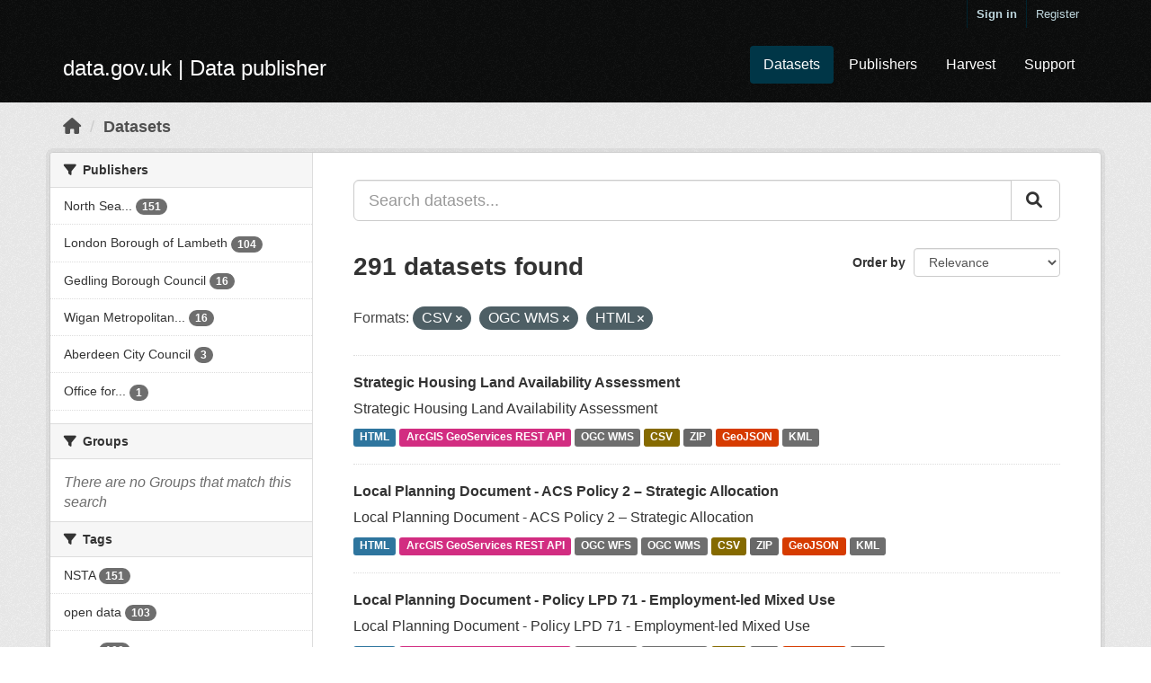

--- FILE ---
content_type: text/html; charset=utf-8
request_url: https://ckan.publishing.service.gov.uk/dataset/?res_format=CSV&res_format=OGC+WMS&_res_format_limit=0&res_format=HTML
body_size: 70185
content:
<!DOCTYPE html>
<!--[if IE 9]> <html lang="en_GB" class="ie9"> <![endif]-->
<!--[if gt IE 8]><!--> <html lang="en_GB"> <!--<![endif]-->
  <head>
    <meta charset="utf-8" />
      <meta name="csrf_field_name" content="_csrf_token" />
      <meta name="_csrf_token" content="ImFjNzczZTJkMjFhYWM0OGMxYTE5YmMzODRkZGU1NmJlMWE5ZDIwNGYi.aXDi2Q.nelf40k27zRVVlmLjr5Dd5eBu-8" />

      <meta name="generator" content="ckan 2.10.7" />
      <meta name="viewport" content="width=device-width, initial-scale=1.0">
    <title>Dataset - data.gov.uk</title>

    
    
    <link rel="shortcut icon" href="/base/images/ckan.ico" />
    
    
        <link rel="alternate" type="text/n3" href="https://ckan.publishing.service.gov.uk/catalog.n3"/>
        <link rel="alternate" type="text/ttl" href="https://ckan.publishing.service.gov.uk/catalog.ttl"/>
        <link rel="alternate" type="application/rdf+xml" href="https://ckan.publishing.service.gov.uk/catalog.xml"/>
        <link rel="alternate" type="application/ld+json" href="https://ckan.publishing.service.gov.uk/catalog.jsonld"/>
    

  
    
      
      
      
    
    

  


    
  
  
  
      
      
    


    
    <link href="/webassets/base/348cde69_main.css" rel="stylesheet"/>
<link href="/webassets/ckanext-harvest/c95a0af2_harvest_css.css" rel="stylesheet"/>
<link href="/webassets/ckanext-activity/6ac15be0_activity.css" rel="stylesheet"/>
  
    
  <link rel="stylesheet" href="/datagovuk.css" />

  </head>

  
  <body data-site-root="https://ckan.publishing.service.gov.uk/" data-locale-root="https://ckan.publishing.service.gov.uk/"class="dataset"
>

    
    <div class="skip-content"><a class="sr-only sr-only-focusable" href="#content">Skip to main content</a></div>
  

  
    

 
  <div class="account-masthead">
    <div class="container">
       
        <nav class="account not-authed" aria-label="Account">
          <ul class="list-unstyled">
            
              <li><a href="/user/login">Sign in</a></li>
              
                <li><a class="sub" href="/user/register">Register</a></li>
               
          </ul>
        </nav>
       
    </div>
  </div>

<header class="navbar navbar-static-top masthead">
    
  <div class="container">
    <div class="navbar-right">
      <button data-target="#main-navigation-toggle" data-toggle="collapse" class="navbar-toggle collapsed" type="button" aria-label="expand or collapse" aria-expanded="false">
        <span class="sr-only">Toggle navigation</span>
        <span class="fa fa-bars"></span>
      </button>
    </div>
    <hgroup class="header-image navbar-left">
      
  <span class="header-logo">
    <a href="/">
      data.gov.uk
       | Data publisher
    </a>
  </span>

    </hgroup>

    <div class="collapse navbar-collapse" id="main-navigation-toggle">
      
        <nav class="section navigation">
          <ul class="nav nav-pills">
            
  <li class="active"><a href="/dataset/">Datasets</a></li><li><a href="/organization/">Publishers</a></li>
  <li><a href="/harvest/">Harvest</a></li>
  <li><a href="https://data.gov.uk/support">Support</a></li>

          </ul>
        </nav>
       


    </div>
  </div>
</header>

  
    <div class="main">
      <div id="content" class="container">
        
          
            <div class="flash-messages">
              
              
              
            </div>
          

          
            <div class="toolbar" role="navigation" aria-label="Breadcrumb">
              
                
                  <ol class="breadcrumb">
                    
<li class="home"><a href="/" aria-label="Home"><i class="fa fa-home"></i><span> Home</span></a></li>
                    
  <li class="active"><a href="/dataset/">Datasets</a></li>

                  </ol>
                
              
            </div>
          

          <div class="row wrapper">
            
            
            

            
              <aside class="secondary col-sm-3">
                
                
  <div class="filters">
    <div>
      
        

    
    
	
	    
	    
		<section class="module module-narrow module-shallow">
		    
			<h2 class="module-heading">
			    <i class="fa fa-filter"></i>
			    Publishers
			</h2>
		    
		    
			
			    
				<nav aria-label="Publishers">
				    <ul class="list-unstyled nav nav-simple nav-facet">
					
					    
					    
					    
					    
					    <li class="nav-item">
						<a href="/dataset/?res_format=CSV&amp;res_format=OGC+WMS&amp;res_format=HTML&amp;_res_format_limit=0&amp;organization=north-sea-transition-authority" title="North Sea Transition Authority">
						    <span class="item-label">North Sea...</span>
						    <span class="hidden separator"> - </span>
						    <span class="item-count badge">151</span>
						</a>
					    </li>
					
					    
					    
					    
					    
					    <li class="nav-item">
						<a href="/dataset/?res_format=CSV&amp;res_format=OGC+WMS&amp;res_format=HTML&amp;_res_format_limit=0&amp;organization=london-borough-of-lambeth" title="">
						    <span class="item-label">London Borough of Lambeth</span>
						    <span class="hidden separator"> - </span>
						    <span class="item-count badge">104</span>
						</a>
					    </li>
					
					    
					    
					    
					    
					    <li class="nav-item">
						<a href="/dataset/?res_format=CSV&amp;res_format=OGC+WMS&amp;res_format=HTML&amp;_res_format_limit=0&amp;organization=gedling-borough-council" title="">
						    <span class="item-label">Gedling Borough Council</span>
						    <span class="hidden separator"> - </span>
						    <span class="item-count badge">16</span>
						</a>
					    </li>
					
					    
					    
					    
					    
					    <li class="nav-item">
						<a href="/dataset/?res_format=CSV&amp;res_format=OGC+WMS&amp;res_format=HTML&amp;_res_format_limit=0&amp;organization=wigan-metropolitan-borough-council" title="Wigan Metropolitan Borough Council">
						    <span class="item-label">Wigan Metropolitan...</span>
						    <span class="hidden separator"> - </span>
						    <span class="item-count badge">16</span>
						</a>
					    </li>
					
					    
					    
					    
					    
					    <li class="nav-item">
						<a href="/dataset/?res_format=CSV&amp;res_format=OGC+WMS&amp;res_format=HTML&amp;_res_format_limit=0&amp;organization=aberdeen-city-council" title="">
						    <span class="item-label">Aberdeen City Council</span>
						    <span class="hidden separator"> - </span>
						    <span class="item-count badge">3</span>
						</a>
					    </li>
					
					    
					    
					    
					    
					    <li class="nav-item">
						<a href="/dataset/?res_format=CSV&amp;res_format=OGC+WMS&amp;res_format=HTML&amp;_res_format_limit=0&amp;organization=office-for-national-statistics" title="Office for National Statistics">
						    <span class="item-label">Office for...</span>
						    <span class="hidden separator"> - </span>
						    <span class="item-count badge">1</span>
						</a>
					    </li>
					
				    </ul>
				</nav>

				<p class="module-footer">
				    
					
				    
				</p>
			    
			
		    
		</section>
	    
	
    

      
        

    
    
	
	    
	    
		<section class="module module-narrow module-shallow">
		    
			<h2 class="module-heading">
			    <i class="fa fa-filter"></i>
			    Groups
			</h2>
		    
		    
			
			    
				<p class="module-content empty">There are no Groups that match this search</p>
			    
			
		    
		</section>
	    
	
    

      
        

    
    
	
	    
	    
		<section class="module module-narrow module-shallow">
		    
			<h2 class="module-heading">
			    <i class="fa fa-filter"></i>
			    Tags
			</h2>
		    
		    
			
			    
				<nav aria-label="Tags">
				    <ul class="list-unstyled nav nav-simple nav-facet">
					
					    
					    
					    
					    
					    <li class="nav-item">
						<a href="/dataset/?res_format=CSV&amp;res_format=OGC+WMS&amp;res_format=HTML&amp;_res_format_limit=0&amp;tags=NSTA" title="">
						    <span class="item-label">NSTA</span>
						    <span class="hidden separator"> - </span>
						    <span class="item-count badge">151</span>
						</a>
					    </li>
					
					    
					    
					    
					    
					    <li class="nav-item">
						<a href="/dataset/?res_format=CSV&amp;res_format=OGC+WMS&amp;res_format=HTML&amp;_res_format_limit=0&amp;tags=open+data" title="">
						    <span class="item-label">open data</span>
						    <span class="hidden separator"> - </span>
						    <span class="item-count badge">103</span>
						</a>
					    </li>
					
					    
					    
					    
					    
					    <li class="nav-item">
						<a href="/dataset/?res_format=CSV&amp;res_format=OGC+WMS&amp;res_format=HTML&amp;_res_format_limit=0&amp;tags=maps" title="">
						    <span class="item-label">maps</span>
						    <span class="hidden separator"> - </span>
						    <span class="item-count badge">100</span>
						</a>
					    </li>
					
					    
					    
					    
					    
					    <li class="nav-item">
						<a href="/dataset/?res_format=CSV&amp;res_format=OGC+WMS&amp;res_format=HTML&amp;_res_format_limit=0&amp;tags=Petroleum+Licensing+Round" title="">
						    <span class="item-label">Petroleum Licensing Round</span>
						    <span class="hidden separator"> - </span>
						    <span class="item-count badge">54</span>
						</a>
					    </li>
					
					    
					    
					    
					    
					    <li class="nav-item">
						<a href="/dataset/?res_format=CSV&amp;res_format=OGC+WMS&amp;res_format=HTML&amp;_res_format_limit=0&amp;tags=planning" title="">
						    <span class="item-label">planning</span>
						    <span class="hidden separator"> - </span>
						    <span class="item-count badge">48</span>
						</a>
					    </li>
					
					    
					    
					    
					    
					    <li class="nav-item">
						<a href="/dataset/?res_format=CSV&amp;res_format=OGC+WMS&amp;res_format=HTML&amp;_res_format_limit=0&amp;tags=WGS84" title="">
						    <span class="item-label">WGS84</span>
						    <span class="hidden separator"> - </span>
						    <span class="item-count badge">45</span>
						</a>
					    </li>
					
					    
					    
					    
					    
					    <li class="nav-item">
						<a href="/dataset/?res_format=CSV&amp;res_format=OGC+WMS&amp;res_format=HTML&amp;_res_format_limit=0&amp;tags=ETRS89" title="">
						    <span class="item-label">ETRS89</span>
						    <span class="hidden separator"> - </span>
						    <span class="item-count badge">43</span>
						</a>
					    </li>
					
					    
					    
					    
					    
					    <li class="nav-item">
						<a href="/dataset/?res_format=CSV&amp;res_format=OGC+WMS&amp;res_format=HTML&amp;_res_format_limit=0&amp;tags=Offshore+Oil+and+Gas" title="">
						    <span class="item-label">Offshore Oil and Gas</span>
						    <span class="hidden separator"> - </span>
						    <span class="item-count badge">40</span>
						</a>
					    </li>
					
					    
					    
					    
					    
					    <li class="nav-item">
						<a href="/dataset/?res_format=CSV&amp;res_format=OGC+WMS&amp;res_format=HTML&amp;_res_format_limit=0&amp;tags=ED50" title="">
						    <span class="item-label">ED50</span>
						    <span class="hidden separator"> - </span>
						    <span class="item-count badge">39</span>
						</a>
					    </li>
					
					    
					    
					    
					    
					    <li class="nav-item">
						<a href="/dataset/?res_format=CSV&amp;res_format=OGC+WMS&amp;res_format=HTML&amp;_res_format_limit=0&amp;tags=Seismic" title="">
						    <span class="item-label">Seismic</span>
						    <span class="hidden separator"> - </span>
						    <span class="item-count badge">30</span>
						</a>
					    </li>
					
				    </ul>
				</nav>

				<p class="module-footer">
				    
					
					    <a href="/dataset/?res_format=CSV&amp;res_format=OGC+WMS&amp;res_format=HTML&amp;_res_format_limit=0&amp;_tags_limit=0" class="read-more">Show More Tags</a>
					
				    
				</p>
			    
			
		    
		</section>
	    
	
    

      
        

    
    
	
	    
	    
		<section class="module module-narrow module-shallow">
		    
			<h2 class="module-heading">
			    <i class="fa fa-filter"></i>
			    Formats
			</h2>
		    
		    
			
			    
				<nav aria-label="Formats">
				    <ul class="list-unstyled nav nav-simple nav-facet">
					
					    
					    
					    
					    
					    <li class="nav-item active">
						<a href="/dataset/?res_format=OGC+WMS&amp;res_format=HTML&amp;_res_format_limit=0" title="">
						    <span class="item-label">CSV</span>
						    <span class="hidden separator"> - </span>
						    <span class="item-count badge">291</span>
						</a>
					    </li>
					
					    
					    
					    
					    
					    <li class="nav-item active">
						<a href="/dataset/?res_format=CSV&amp;res_format=OGC+WMS&amp;_res_format_limit=0" title="">
						    <span class="item-label">HTML</span>
						    <span class="hidden separator"> - </span>
						    <span class="item-count badge">291</span>
						</a>
					    </li>
					
					    
					    
					    
					    
					    <li class="nav-item active">
						<a href="/dataset/?res_format=CSV&amp;res_format=HTML&amp;_res_format_limit=0" title="">
						    <span class="item-label">OGC WMS</span>
						    <span class="hidden separator"> - </span>
						    <span class="item-count badge">291</span>
						</a>
					    </li>
					
					    
					    
					    
					    
					    <li class="nav-item">
						<a href="/dataset/?res_format=CSV&amp;res_format=OGC+WMS&amp;res_format=HTML&amp;_res_format_limit=0&amp;res_format=KML" title="">
						    <span class="item-label">KML</span>
						    <span class="hidden separator"> - </span>
						    <span class="item-count badge">290</span>
						</a>
					    </li>
					
					    
					    
					    
					    
					    <li class="nav-item">
						<a href="/dataset/?res_format=CSV&amp;res_format=OGC+WMS&amp;res_format=HTML&amp;_res_format_limit=0&amp;res_format=ZIP" title="">
						    <span class="item-label">ZIP</span>
						    <span class="hidden separator"> - </span>
						    <span class="item-count badge">290</span>
						</a>
					    </li>
					
					    
					    
					    
					    
					    <li class="nav-item">
						<a href="/dataset/?res_format=CSV&amp;res_format=OGC+WMS&amp;res_format=HTML&amp;_res_format_limit=0&amp;res_format=GeoJSON" title="">
						    <span class="item-label">GeoJSON</span>
						    <span class="hidden separator"> - </span>
						    <span class="item-count badge">289</span>
						</a>
					    </li>
					
					    
					    
					    
					    
					    <li class="nav-item">
						<a href="/dataset/?res_format=CSV&amp;res_format=OGC+WMS&amp;res_format=HTML&amp;_res_format_limit=0&amp;res_format=OGC+WFS" title="">
						    <span class="item-label">OGC WFS</span>
						    <span class="hidden separator"> - </span>
						    <span class="item-count badge">192</span>
						</a>
					    </li>
					
					    
					    
					    
					    
					    <li class="nav-item">
						<a href="/dataset/?res_format=CSV&amp;res_format=OGC+WMS&amp;res_format=HTML&amp;_res_format_limit=0&amp;res_format=ArcGIS+GeoServices+REST+API" title="">
						    <span class="item-label">ArcGIS GeoServices REST API</span>
						    <span class="hidden separator"> - </span>
						    <span class="item-count badge">179</span>
						</a>
					    </li>
					
					    
					    
					    
					    
					    <li class="nav-item">
						<a href="/dataset/?res_format=CSV&amp;res_format=OGC+WMS&amp;res_format=HTML&amp;_res_format_limit=0&amp;res_format=Esri+REST" title="">
						    <span class="item-label">Esri REST</span>
						    <span class="hidden separator"> - </span>
						    <span class="item-count badge">112</span>
						</a>
					    </li>
					
				    </ul>
				</nav>

				<p class="module-footer">
				    
					<a href="/dataset/?res_format=CSV&amp;res_format=OGC+WMS&amp;res_format=HTML" class="read-more">Show Only Popular Formats</a>
				    
				</p>
			    
			
		    
		</section>
	    
	
    

      
        

    
    
	
	    
	    
		<section class="module module-narrow module-shallow">
		    
			<h2 class="module-heading">
			    <i class="fa fa-filter"></i>
			    Licences
			</h2>
		    
		    
			
			    
				<p class="module-content empty">There are no Licences that match this search</p>
			    
			
		    
		</section>
	    
	
    

      
    </div>
    <a class="close no-text hide-filters"><i class="fa fa-times-circle"></i><span class="text">close</span></a>
  </div>

              </aside>
            

            
              <div class="primary col-sm-9 col-xs-12" role="main">
                
                
  <section class="module">
    <div class="module-content">
      
        
      
      
        
        
        







<form id="dataset-search-form" class="search-form" method="get" data-module="select-switch">

  
  <div class="input-group search-input-group control-large">
    <input aria-label="Search datasets..." id="field-giant-search" type="text" class="form-control input-lg" name="q" value="" autocomplete="off" placeholder="Search datasets...">
    
    <span class="input-group-btn">
      <button class="btn btn-default btn-lg" type="submit" value="search">
        <i class="fa fa-search"></i>
      </button>
    </span>
    
  </div>


  
    <span>
  
  

  
  
  
  <input type="hidden" name="res_format" value="CSV" />
  
  
  
  
  
  <input type="hidden" name="res_format" value="OGC WMS" />
  
  
  
  
  
  <input type="hidden" name="res_format" value="HTML" />
  
  
  
  </span>
  

  
    
      <div class="form-select form-group control-order-by">
        <label for="field-order-by">Order by</label>
        <select id="field-order-by" name="sort" class="form-control">
          
            
              <option value="score desc, metadata_modified desc" selected="selected">Relevance</option>
            
          
            
              <option value="title_string asc">Name Ascending</option>
            
          
            
              <option value="title_string desc">Name Descending</option>
            
          
            
              <option value="metadata_modified desc">Last Modified</option>
            
          
            
          
        </select>
        
        <button class="btn btn-default js-hide" type="submit">Go</button>
        
      </div>
    
  

  
    
      <h1>

  
  
  
  

291 datasets found</h1>
    
  

  
    
      <p class="filter-list">
        
          
          <span class="facet">Formats:</span>
          
            <span class="filtered pill">CSV
              <a href="/dataset/?res_format=OGC+WMS&amp;res_format=HTML&amp;_res_format_limit=0" class="remove" title="Remove"><i class="fa fa-times"></i></a>
            </span>
          
            <span class="filtered pill">OGC WMS
              <a href="/dataset/?res_format=CSV&amp;res_format=HTML&amp;_res_format_limit=0" class="remove" title="Remove"><i class="fa fa-times"></i></a>
            </span>
          
            <span class="filtered pill">HTML
              <a href="/dataset/?res_format=CSV&amp;res_format=OGC+WMS&amp;_res_format_limit=0" class="remove" title="Remove"><i class="fa fa-times"></i></a>
            </span>
          
        
      </p>
      <a class="show-filters btn btn-default">Filter Results</a>
    
  

</form>




      
      
        

  
    <ul class="dataset-list list-unstyled">
    	
	      
	        




  <li class="dataset-item">
    
      <div class="dataset-content">
        
          <h2 class="dataset-heading">
            
              
            
            
    <a href="/dataset/strategic-housing-land-availability-assessment22">
      Strategic Housing Land Availability Assessment
    </a>
            
            
              
              
            
          </h2>
        
        
          
            <div>Strategic Housing Land Availability Assessment</div>
          
        
      </div>
      
        
          
            <ul class="dataset-resources list-unstyled">
              
                
                <li>
                  <a href="/dataset/strategic-housing-land-availability-assessment22" class="label label-default" data-format="html">HTML</a>
                </li>
                
                <li>
                  <a href="/dataset/strategic-housing-land-availability-assessment22" class="label label-default" data-format="arcgis geoservices rest api">ArcGIS GeoServices REST API</a>
                </li>
                
                <li>
                  <a href="/dataset/strategic-housing-land-availability-assessment22" class="label label-default" data-format="ogc wms">OGC WMS</a>
                </li>
                
                <li>
                  <a href="/dataset/strategic-housing-land-availability-assessment22" class="label label-default" data-format="csv">CSV</a>
                </li>
                
                <li>
                  <a href="/dataset/strategic-housing-land-availability-assessment22" class="label label-default" data-format="zip">ZIP</a>
                </li>
                
                <li>
                  <a href="/dataset/strategic-housing-land-availability-assessment22" class="label label-default" data-format="geojson">GeoJSON</a>
                </li>
                
                <li>
                  <a href="/dataset/strategic-housing-land-availability-assessment22" class="label label-default" data-format="kml">KML</a>
                </li>
                
              
            </ul>
          
        
      
    
  </li>

	      
	        




  <li class="dataset-item">
    
      <div class="dataset-content">
        
          <h2 class="dataset-heading">
            
              
            
            
    <a href="/dataset/local-planning-document-acs-policy-2-strategic-allocation">
      Local Planning Document - ACS Policy 2 – Strategic Allocation
    </a>
            
            
              
              
            
          </h2>
        
        
          
            <div>Local Planning Document - ACS Policy 2 – Strategic Allocation</div>
          
        
      </div>
      
        
          
            <ul class="dataset-resources list-unstyled">
              
                
                <li>
                  <a href="/dataset/local-planning-document-acs-policy-2-strategic-allocation" class="label label-default" data-format="html">HTML</a>
                </li>
                
                <li>
                  <a href="/dataset/local-planning-document-acs-policy-2-strategic-allocation" class="label label-default" data-format="arcgis geoservices rest api">ArcGIS GeoServices REST API</a>
                </li>
                
                <li>
                  <a href="/dataset/local-planning-document-acs-policy-2-strategic-allocation" class="label label-default" data-format="ogc wfs">OGC WFS</a>
                </li>
                
                <li>
                  <a href="/dataset/local-planning-document-acs-policy-2-strategic-allocation" class="label label-default" data-format="ogc wms">OGC WMS</a>
                </li>
                
                <li>
                  <a href="/dataset/local-planning-document-acs-policy-2-strategic-allocation" class="label label-default" data-format="csv">CSV</a>
                </li>
                
                <li>
                  <a href="/dataset/local-planning-document-acs-policy-2-strategic-allocation" class="label label-default" data-format="zip">ZIP</a>
                </li>
                
                <li>
                  <a href="/dataset/local-planning-document-acs-policy-2-strategic-allocation" class="label label-default" data-format="geojson">GeoJSON</a>
                </li>
                
                <li>
                  <a href="/dataset/local-planning-document-acs-policy-2-strategic-allocation" class="label label-default" data-format="kml">KML</a>
                </li>
                
              
            </ul>
          
        
      
    
  </li>

	      
	        




  <li class="dataset-item">
    
      <div class="dataset-content">
        
          <h2 class="dataset-heading">
            
              
            
            
    <a href="/dataset/local-planning-document-policy-lpd-71-employment-led-mixed-use">
      Local Planning Document - Policy LPD 71 - Employment-led Mixed Use
    </a>
            
            
              
              
            
          </h2>
        
        
          
            <div>Local Planning Document - Policy LPD 71 - Employment-led Mixed Use</div>
          
        
      </div>
      
        
          
            <ul class="dataset-resources list-unstyled">
              
                
                <li>
                  <a href="/dataset/local-planning-document-policy-lpd-71-employment-led-mixed-use" class="label label-default" data-format="html">HTML</a>
                </li>
                
                <li>
                  <a href="/dataset/local-planning-document-policy-lpd-71-employment-led-mixed-use" class="label label-default" data-format="arcgis geoservices rest api">ArcGIS GeoServices REST API</a>
                </li>
                
                <li>
                  <a href="/dataset/local-planning-document-policy-lpd-71-employment-led-mixed-use" class="label label-default" data-format="ogc wfs">OGC WFS</a>
                </li>
                
                <li>
                  <a href="/dataset/local-planning-document-policy-lpd-71-employment-led-mixed-use" class="label label-default" data-format="ogc wms">OGC WMS</a>
                </li>
                
                <li>
                  <a href="/dataset/local-planning-document-policy-lpd-71-employment-led-mixed-use" class="label label-default" data-format="csv">CSV</a>
                </li>
                
                <li>
                  <a href="/dataset/local-planning-document-policy-lpd-71-employment-led-mixed-use" class="label label-default" data-format="zip">ZIP</a>
                </li>
                
                <li>
                  <a href="/dataset/local-planning-document-policy-lpd-71-employment-led-mixed-use" class="label label-default" data-format="geojson">GeoJSON</a>
                </li>
                
                <li>
                  <a href="/dataset/local-planning-document-policy-lpd-71-employment-led-mixed-use" class="label label-default" data-format="kml">KML</a>
                </li>
                
              
            </ul>
          
        
      
    
  </li>

	      
	        




  <li class="dataset-item">
    
      <div class="dataset-content">
        
          <h2 class="dataset-heading">
            
              
            
            
    <a href="/dataset/local-planning-document-policy-lpd-71-employment-allocation">
      Local Planning Document - Policy LPD 71 - Employment Allocation
    </a>
            
            
              
              
            
          </h2>
        
        
          
            <div>Local Planning Document - Policy LPD 71 - Employment Allocation</div>
          
        
      </div>
      
        
          
            <ul class="dataset-resources list-unstyled">
              
                
                <li>
                  <a href="/dataset/local-planning-document-policy-lpd-71-employment-allocation" class="label label-default" data-format="html">HTML</a>
                </li>
                
                <li>
                  <a href="/dataset/local-planning-document-policy-lpd-71-employment-allocation" class="label label-default" data-format="arcgis geoservices rest api">ArcGIS GeoServices REST API</a>
                </li>
                
                <li>
                  <a href="/dataset/local-planning-document-policy-lpd-71-employment-allocation" class="label label-default" data-format="ogc wfs">OGC WFS</a>
                </li>
                
                <li>
                  <a href="/dataset/local-planning-document-policy-lpd-71-employment-allocation" class="label label-default" data-format="ogc wms">OGC WMS</a>
                </li>
                
                <li>
                  <a href="/dataset/local-planning-document-policy-lpd-71-employment-allocation" class="label label-default" data-format="csv">CSV</a>
                </li>
                
                <li>
                  <a href="/dataset/local-planning-document-policy-lpd-71-employment-allocation" class="label label-default" data-format="zip">ZIP</a>
                </li>
                
                <li>
                  <a href="/dataset/local-planning-document-policy-lpd-71-employment-allocation" class="label label-default" data-format="geojson">GeoJSON</a>
                </li>
                
                <li>
                  <a href="/dataset/local-planning-document-policy-lpd-71-employment-allocation" class="label label-default" data-format="kml">KML</a>
                </li>
                
              
            </ul>
          
        
      
    
  </li>

	      
	        




  <li class="dataset-item">
    
      <div class="dataset-content">
        
          <h2 class="dataset-heading">
            
              
            
            
    <a href="/dataset/local-planning-document-policy-lpd-60-gedling-access-road">
      Local Planning Document - Policy LPD 60 - Gedling Access Road
    </a>
            
            
              
              
            
          </h2>
        
        
          
            <div>Local Planning Document - Policy LPD 60 - Gedling Access Road</div>
          
        
      </div>
      
        
          
            <ul class="dataset-resources list-unstyled">
              
                
                <li>
                  <a href="/dataset/local-planning-document-policy-lpd-60-gedling-access-road" class="label label-default" data-format="html">HTML</a>
                </li>
                
                <li>
                  <a href="/dataset/local-planning-document-policy-lpd-60-gedling-access-road" class="label label-default" data-format="arcgis geoservices rest api">ArcGIS GeoServices REST API</a>
                </li>
                
                <li>
                  <a href="/dataset/local-planning-document-policy-lpd-60-gedling-access-road" class="label label-default" data-format="ogc wfs">OGC WFS</a>
                </li>
                
                <li>
                  <a href="/dataset/local-planning-document-policy-lpd-60-gedling-access-road" class="label label-default" data-format="ogc wms">OGC WMS</a>
                </li>
                
                <li>
                  <a href="/dataset/local-planning-document-policy-lpd-60-gedling-access-road" class="label label-default" data-format="csv">CSV</a>
                </li>
                
                <li>
                  <a href="/dataset/local-planning-document-policy-lpd-60-gedling-access-road" class="label label-default" data-format="zip">ZIP</a>
                </li>
                
                <li>
                  <a href="/dataset/local-planning-document-policy-lpd-60-gedling-access-road" class="label label-default" data-format="geojson">GeoJSON</a>
                </li>
                
                <li>
                  <a href="/dataset/local-planning-document-policy-lpd-60-gedling-access-road" class="label label-default" data-format="kml">KML</a>
                </li>
                
              
            </ul>
          
        
      
    
  </li>

	      
	        




  <li class="dataset-item">
    
      <div class="dataset-content">
        
          <h2 class="dataset-heading">
            
              
            
            
    <a href="/dataset/local-planning-document-policies-lpd-64-lpd-70-housing-allocation">
      Local Planning Document - Policies LPD 64 - LPD 70 - Housing Allocation
    </a>
            
            
              
              
            
          </h2>
        
        
          
            <div>Local Planning Document - Policies LPD 64 - LPD 70 - Housing Allocation</div>
          
        
      </div>
      
        
          
            <ul class="dataset-resources list-unstyled">
              
                
                <li>
                  <a href="/dataset/local-planning-document-policies-lpd-64-lpd-70-housing-allocation" class="label label-default" data-format="html">HTML</a>
                </li>
                
                <li>
                  <a href="/dataset/local-planning-document-policies-lpd-64-lpd-70-housing-allocation" class="label label-default" data-format="arcgis geoservices rest api">ArcGIS GeoServices REST API</a>
                </li>
                
                <li>
                  <a href="/dataset/local-planning-document-policies-lpd-64-lpd-70-housing-allocation" class="label label-default" data-format="ogc wfs">OGC WFS</a>
                </li>
                
                <li>
                  <a href="/dataset/local-planning-document-policies-lpd-64-lpd-70-housing-allocation" class="label label-default" data-format="ogc wms">OGC WMS</a>
                </li>
                
                <li>
                  <a href="/dataset/local-planning-document-policies-lpd-64-lpd-70-housing-allocation" class="label label-default" data-format="csv">CSV</a>
                </li>
                
                <li>
                  <a href="/dataset/local-planning-document-policies-lpd-64-lpd-70-housing-allocation" class="label label-default" data-format="zip">ZIP</a>
                </li>
                
                <li>
                  <a href="/dataset/local-planning-document-policies-lpd-64-lpd-70-housing-allocation" class="label label-default" data-format="geojson">GeoJSON</a>
                </li>
                
                <li>
                  <a href="/dataset/local-planning-document-policies-lpd-64-lpd-70-housing-allocation" class="label label-default" data-format="kml">KML</a>
                </li>
                
              
            </ul>
          
        
      
    
  </li>

	      
	        




  <li class="dataset-item">
    
      <div class="dataset-content">
        
          <h2 class="dataset-heading">
            
              
            
            
    <a href="/dataset/local-planning-document-policy-lpd-49-local-centre">
      Local Planning Document - Policy LPD 49 - Local Centre
    </a>
            
            
              
              
            
          </h2>
        
        
          
            <div>Local Planning Document - Policy LPD 49 - Local Centre</div>
          
        
      </div>
      
        
          
            <ul class="dataset-resources list-unstyled">
              
                
                <li>
                  <a href="/dataset/local-planning-document-policy-lpd-49-local-centre" class="label label-default" data-format="html">HTML</a>
                </li>
                
                <li>
                  <a href="/dataset/local-planning-document-policy-lpd-49-local-centre" class="label label-default" data-format="arcgis geoservices rest api">ArcGIS GeoServices REST API</a>
                </li>
                
                <li>
                  <a href="/dataset/local-planning-document-policy-lpd-49-local-centre" class="label label-default" data-format="ogc wfs">OGC WFS</a>
                </li>
                
                <li>
                  <a href="/dataset/local-planning-document-policy-lpd-49-local-centre" class="label label-default" data-format="ogc wms">OGC WMS</a>
                </li>
                
                <li>
                  <a href="/dataset/local-planning-document-policy-lpd-49-local-centre" class="label label-default" data-format="csv">CSV</a>
                </li>
                
                <li>
                  <a href="/dataset/local-planning-document-policy-lpd-49-local-centre" class="label label-default" data-format="zip">ZIP</a>
                </li>
                
                <li>
                  <a href="/dataset/local-planning-document-policy-lpd-49-local-centre" class="label label-default" data-format="geojson">GeoJSON</a>
                </li>
                
                <li>
                  <a href="/dataset/local-planning-document-policy-lpd-49-local-centre" class="label label-default" data-format="kml">KML</a>
                </li>
                
              
            </ul>
          
        
      
    
  </li>

	      
	        




  <li class="dataset-item">
    
      <div class="dataset-content">
        
          <h2 class="dataset-heading">
            
              
            
            
    <a href="/dataset/local-planning-document-policies-lpd-12-lpd-15-green-belt">
      Local Planning Document - Policies LPD 12 - LPD 15 - Green Belt
    </a>
            
            
              
              
            
          </h2>
        
        
          
            <div>Local Planning Document - Policies LPD 12 - LPD 15 - Green Belt</div>
          
        
      </div>
      
        
          
            <ul class="dataset-resources list-unstyled">
              
                
                <li>
                  <a href="/dataset/local-planning-document-policies-lpd-12-lpd-15-green-belt" class="label label-default" data-format="html">HTML</a>
                </li>
                
                <li>
                  <a href="/dataset/local-planning-document-policies-lpd-12-lpd-15-green-belt" class="label label-default" data-format="arcgis geoservices rest api">ArcGIS GeoServices REST API</a>
                </li>
                
                <li>
                  <a href="/dataset/local-planning-document-policies-lpd-12-lpd-15-green-belt" class="label label-default" data-format="ogc wfs">OGC WFS</a>
                </li>
                
                <li>
                  <a href="/dataset/local-planning-document-policies-lpd-12-lpd-15-green-belt" class="label label-default" data-format="ogc wms">OGC WMS</a>
                </li>
                
                <li>
                  <a href="/dataset/local-planning-document-policies-lpd-12-lpd-15-green-belt" class="label label-default" data-format="csv">CSV</a>
                </li>
                
                <li>
                  <a href="/dataset/local-planning-document-policies-lpd-12-lpd-15-green-belt" class="label label-default" data-format="zip">ZIP</a>
                </li>
                
                <li>
                  <a href="/dataset/local-planning-document-policies-lpd-12-lpd-15-green-belt" class="label label-default" data-format="geojson">GeoJSON</a>
                </li>
                
                <li>
                  <a href="/dataset/local-planning-document-policies-lpd-12-lpd-15-green-belt" class="label label-default" data-format="kml">KML</a>
                </li>
                
              
            </ul>
          
        
      
    
  </li>

	      
	        




  <li class="dataset-item">
    
      <div class="dataset-content">
        
          <h2 class="dataset-heading">
            
              
            
            
    <a href="/dataset/local-planning-document-policy-lpd-43-retention-of-employment">
      Local Planning Document - Policy LPD 43 - Retention of Employment
    </a>
            
            
              
              
            
          </h2>
        
        
          
            <div>Local Planning Document - Policy LPD 43 - Retention of Employment</div>
          
        
      </div>
      
        
          
            <ul class="dataset-resources list-unstyled">
              
                
                <li>
                  <a href="/dataset/local-planning-document-policy-lpd-43-retention-of-employment" class="label label-default" data-format="html">HTML</a>
                </li>
                
                <li>
                  <a href="/dataset/local-planning-document-policy-lpd-43-retention-of-employment" class="label label-default" data-format="arcgis geoservices rest api">ArcGIS GeoServices REST API</a>
                </li>
                
                <li>
                  <a href="/dataset/local-planning-document-policy-lpd-43-retention-of-employment" class="label label-default" data-format="ogc wfs">OGC WFS</a>
                </li>
                
                <li>
                  <a href="/dataset/local-planning-document-policy-lpd-43-retention-of-employment" class="label label-default" data-format="ogc wms">OGC WMS</a>
                </li>
                
                <li>
                  <a href="/dataset/local-planning-document-policy-lpd-43-retention-of-employment" class="label label-default" data-format="csv">CSV</a>
                </li>
                
                <li>
                  <a href="/dataset/local-planning-document-policy-lpd-43-retention-of-employment" class="label label-default" data-format="zip">ZIP</a>
                </li>
                
                <li>
                  <a href="/dataset/local-planning-document-policy-lpd-43-retention-of-employment" class="label label-default" data-format="geojson">GeoJSON</a>
                </li>
                
                <li>
                  <a href="/dataset/local-planning-document-policy-lpd-43-retention-of-employment" class="label label-default" data-format="kml">KML</a>
                </li>
                
              
            </ul>
          
        
      
    
  </li>

	      
	        




  <li class="dataset-item">
    
      <div class="dataset-content">
        
          <h2 class="dataset-heading">
            
              
            
            
    <a href="/dataset/local-planning-document-policy-lpd-16-safeguarded-land">
      Local Planning Document - Policy LPD 16 - Safeguarded Land
    </a>
            
            
              
              
            
          </h2>
        
        
          
            <div>Local Planning Document - Policy LPD 16 - Safeguarded Land</div>
          
        
      </div>
      
        
          
            <ul class="dataset-resources list-unstyled">
              
                
                <li>
                  <a href="/dataset/local-planning-document-policy-lpd-16-safeguarded-land" class="label label-default" data-format="html">HTML</a>
                </li>
                
                <li>
                  <a href="/dataset/local-planning-document-policy-lpd-16-safeguarded-land" class="label label-default" data-format="arcgis geoservices rest api">ArcGIS GeoServices REST API</a>
                </li>
                
                <li>
                  <a href="/dataset/local-planning-document-policy-lpd-16-safeguarded-land" class="label label-default" data-format="ogc wfs">OGC WFS</a>
                </li>
                
                <li>
                  <a href="/dataset/local-planning-document-policy-lpd-16-safeguarded-land" class="label label-default" data-format="ogc wms">OGC WMS</a>
                </li>
                
                <li>
                  <a href="/dataset/local-planning-document-policy-lpd-16-safeguarded-land" class="label label-default" data-format="csv">CSV</a>
                </li>
                
                <li>
                  <a href="/dataset/local-planning-document-policy-lpd-16-safeguarded-land" class="label label-default" data-format="zip">ZIP</a>
                </li>
                
                <li>
                  <a href="/dataset/local-planning-document-policy-lpd-16-safeguarded-land" class="label label-default" data-format="geojson">GeoJSON</a>
                </li>
                
                <li>
                  <a href="/dataset/local-planning-document-policy-lpd-16-safeguarded-land" class="label label-default" data-format="kml">KML</a>
                </li>
                
              
            </ul>
          
        
      
    
  </li>

	      
	        




  <li class="dataset-item">
    
      <div class="dataset-content">
        
          <h2 class="dataset-heading">
            
              
            
            
    <a href="/dataset/local-planning-document-policy-lpd-20-protected-open-space">
      Local Planning Document - Policy LPD 20- Protected Open Space
    </a>
            
            
              
              
            
          </h2>
        
        
          
            <div>Local Planning Document - Policy LPD 20- Protected Open Space</div>
          
        
      </div>
      
        
          
            <ul class="dataset-resources list-unstyled">
              
                
                <li>
                  <a href="/dataset/local-planning-document-policy-lpd-20-protected-open-space" class="label label-default" data-format="html">HTML</a>
                </li>
                
                <li>
                  <a href="/dataset/local-planning-document-policy-lpd-20-protected-open-space" class="label label-default" data-format="arcgis geoservices rest api">ArcGIS GeoServices REST API</a>
                </li>
                
                <li>
                  <a href="/dataset/local-planning-document-policy-lpd-20-protected-open-space" class="label label-default" data-format="ogc wfs">OGC WFS</a>
                </li>
                
                <li>
                  <a href="/dataset/local-planning-document-policy-lpd-20-protected-open-space" class="label label-default" data-format="ogc wms">OGC WMS</a>
                </li>
                
                <li>
                  <a href="/dataset/local-planning-document-policy-lpd-20-protected-open-space" class="label label-default" data-format="csv">CSV</a>
                </li>
                
                <li>
                  <a href="/dataset/local-planning-document-policy-lpd-20-protected-open-space" class="label label-default" data-format="zip">ZIP</a>
                </li>
                
                <li>
                  <a href="/dataset/local-planning-document-policy-lpd-20-protected-open-space" class="label label-default" data-format="geojson">GeoJSON</a>
                </li>
                
                <li>
                  <a href="/dataset/local-planning-document-policy-lpd-20-protected-open-space" class="label label-default" data-format="kml">KML</a>
                </li>
                
              
            </ul>
          
        
      
    
  </li>

	      
	        




  <li class="dataset-item">
    
      <div class="dataset-content">
        
          <h2 class="dataset-heading">
            
              
            
            
    <a href="/dataset/local-planning-document-policy-lpd-16-safeguarded-land-protected">
      Local Planning Document - Policy LPD 16 - Safeguarded Land Protected
    </a>
            
            
              
              
            
          </h2>
        
        
          
            <div>Local Planning Document - Policy LPD 16 - Safeguarded Land Protected</div>
          
        
      </div>
      
        
          
            <ul class="dataset-resources list-unstyled">
              
                
                <li>
                  <a href="/dataset/local-planning-document-policy-lpd-16-safeguarded-land-protected" class="label label-default" data-format="html">HTML</a>
                </li>
                
                <li>
                  <a href="/dataset/local-planning-document-policy-lpd-16-safeguarded-land-protected" class="label label-default" data-format="arcgis geoservices rest api">ArcGIS GeoServices REST API</a>
                </li>
                
                <li>
                  <a href="/dataset/local-planning-document-policy-lpd-16-safeguarded-land-protected" class="label label-default" data-format="ogc wfs">OGC WFS</a>
                </li>
                
                <li>
                  <a href="/dataset/local-planning-document-policy-lpd-16-safeguarded-land-protected" class="label label-default" data-format="ogc wms">OGC WMS</a>
                </li>
                
                <li>
                  <a href="/dataset/local-planning-document-policy-lpd-16-safeguarded-land-protected" class="label label-default" data-format="csv">CSV</a>
                </li>
                
                <li>
                  <a href="/dataset/local-planning-document-policy-lpd-16-safeguarded-land-protected" class="label label-default" data-format="zip">ZIP</a>
                </li>
                
                <li>
                  <a href="/dataset/local-planning-document-policy-lpd-16-safeguarded-land-protected" class="label label-default" data-format="geojson">GeoJSON</a>
                </li>
                
                <li>
                  <a href="/dataset/local-planning-document-policy-lpd-16-safeguarded-land-protected" class="label label-default" data-format="kml">KML</a>
                </li>
                
              
            </ul>
          
        
      
    
  </li>

	      
	        




  <li class="dataset-item">
    
      <div class="dataset-content">
        
          <h2 class="dataset-heading">
            
              
            
            
    <a href="/dataset/gbc-polling-district-boundaries1">
      GBC Polling District Boundaries
    </a>
            
            
              
              
            
          </h2>
        
        
          
            <div>GBC Polling District Boundaries</div>
          
        
      </div>
      
        
          
            <ul class="dataset-resources list-unstyled">
              
                
                <li>
                  <a href="/dataset/gbc-polling-district-boundaries1" class="label label-default" data-format="html">HTML</a>
                </li>
                
                <li>
                  <a href="/dataset/gbc-polling-district-boundaries1" class="label label-default" data-format="arcgis geoservices rest api">ArcGIS GeoServices REST API</a>
                </li>
                
                <li>
                  <a href="/dataset/gbc-polling-district-boundaries1" class="label label-default" data-format="ogc wfs">OGC WFS</a>
                </li>
                
                <li>
                  <a href="/dataset/gbc-polling-district-boundaries1" class="label label-default" data-format="ogc wms">OGC WMS</a>
                </li>
                
                <li>
                  <a href="/dataset/gbc-polling-district-boundaries1" class="label label-default" data-format="csv">CSV</a>
                </li>
                
                <li>
                  <a href="/dataset/gbc-polling-district-boundaries1" class="label label-default" data-format="zip">ZIP</a>
                </li>
                
                <li>
                  <a href="/dataset/gbc-polling-district-boundaries1" class="label label-default" data-format="geojson">GeoJSON</a>
                </li>
                
                <li>
                  <a href="/dataset/gbc-polling-district-boundaries1" class="label label-default" data-format="kml">KML</a>
                </li>
                
              
            </ul>
          
        
      
    
  </li>

	      
	        




  <li class="dataset-item">
    
      <div class="dataset-content">
        
          <h2 class="dataset-heading">
            
              
            
            
    <a href="/dataset/gbc-conservation-areas">
      GBC Conservation Areas
    </a>
            
            
              
              
            
          </h2>
        
        
          
            <div>GBC Conservation Areas - Current</div>
          
        
      </div>
      
        
          
            <ul class="dataset-resources list-unstyled">
              
                
                <li>
                  <a href="/dataset/gbc-conservation-areas" class="label label-default" data-format="html">HTML</a>
                </li>
                
                <li>
                  <a href="/dataset/gbc-conservation-areas" class="label label-default" data-format="arcgis geoservices rest api">ArcGIS GeoServices REST API</a>
                </li>
                
                <li>
                  <a href="/dataset/gbc-conservation-areas" class="label label-default" data-format="ogc wfs">OGC WFS</a>
                </li>
                
                <li>
                  <a href="/dataset/gbc-conservation-areas" class="label label-default" data-format="ogc wms">OGC WMS</a>
                </li>
                
                <li>
                  <a href="/dataset/gbc-conservation-areas" class="label label-default" data-format="csv">CSV</a>
                </li>
                
                <li>
                  <a href="/dataset/gbc-conservation-areas" class="label label-default" data-format="zip">ZIP</a>
                </li>
                
                <li>
                  <a href="/dataset/gbc-conservation-areas" class="label label-default" data-format="geojson">GeoJSON</a>
                </li>
                
                <li>
                  <a href="/dataset/gbc-conservation-areas" class="label label-default" data-format="kml">KML</a>
                </li>
                
              
            </ul>
          
        
      
    
  </li>

	      
	        




  <li class="dataset-item">
    
      <div class="dataset-content">
        
          <h2 class="dataset-heading">
            
              
            
            
    <a href="/dataset/local-planning-document-policy-lpd-18-local-nature-reserve">
      Local Planning Document - Policy LPD 18 - Local Nature Reserve
    </a>
            
            
              
              
            
          </h2>
        
        
          
            <div>Local Planning Document&nbsp;- Policy LPD 18 - Local Nature Reserve Please note that some of the information shown on the policies map and the appendices to the Local Planning...</div>
          
        
      </div>
      
        
          
            <ul class="dataset-resources list-unstyled">
              
                
                <li>
                  <a href="/dataset/local-planning-document-policy-lpd-18-local-nature-reserve" class="label label-default" data-format="html">HTML</a>
                </li>
                
                <li>
                  <a href="/dataset/local-planning-document-policy-lpd-18-local-nature-reserve" class="label label-default" data-format="arcgis geoservices rest api">ArcGIS GeoServices REST API</a>
                </li>
                
                <li>
                  <a href="/dataset/local-planning-document-policy-lpd-18-local-nature-reserve" class="label label-default" data-format="ogc wfs">OGC WFS</a>
                </li>
                
                <li>
                  <a href="/dataset/local-planning-document-policy-lpd-18-local-nature-reserve" class="label label-default" data-format="ogc wms">OGC WMS</a>
                </li>
                
                <li>
                  <a href="/dataset/local-planning-document-policy-lpd-18-local-nature-reserve" class="label label-default" data-format="csv">CSV</a>
                </li>
                
                <li>
                  <a href="/dataset/local-planning-document-policy-lpd-18-local-nature-reserve" class="label label-default" data-format="zip">ZIP</a>
                </li>
                
                <li>
                  <a href="/dataset/local-planning-document-policy-lpd-18-local-nature-reserve" class="label label-default" data-format="geojson">GeoJSON</a>
                </li>
                
                <li>
                  <a href="/dataset/local-planning-document-policy-lpd-18-local-nature-reserve" class="label label-default" data-format="kml">KML</a>
                </li>
                
              
            </ul>
          
        
      
    
  </li>

	      
	        




  <li class="dataset-item">
    
      <div class="dataset-content">
        
          <h2 class="dataset-heading">
            
              
            
            
    <a href="/dataset/local-planning-document-policy-lpd-28-conservation-area">
      Local Planning Document - Policy LPD 28 - Conservation Area
    </a>
            
            
              
              
            
          </h2>
        
        
          
            <div>Local Planning Document&nbsp;- Policy LPD 28 - Conservation Area Please note that some of the information shown on the policies map and the appendices to the Local Planning...</div>
          
        
      </div>
      
        
          
            <ul class="dataset-resources list-unstyled">
              
                
                <li>
                  <a href="/dataset/local-planning-document-policy-lpd-28-conservation-area" class="label label-default" data-format="html">HTML</a>
                </li>
                
                <li>
                  <a href="/dataset/local-planning-document-policy-lpd-28-conservation-area" class="label label-default" data-format="arcgis geoservices rest api">ArcGIS GeoServices REST API</a>
                </li>
                
                <li>
                  <a href="/dataset/local-planning-document-policy-lpd-28-conservation-area" class="label label-default" data-format="ogc wfs">OGC WFS</a>
                </li>
                
                <li>
                  <a href="/dataset/local-planning-document-policy-lpd-28-conservation-area" class="label label-default" data-format="ogc wms">OGC WMS</a>
                </li>
                
                <li>
                  <a href="/dataset/local-planning-document-policy-lpd-28-conservation-area" class="label label-default" data-format="csv">CSV</a>
                </li>
                
                <li>
                  <a href="/dataset/local-planning-document-policy-lpd-28-conservation-area" class="label label-default" data-format="zip">ZIP</a>
                </li>
                
                <li>
                  <a href="/dataset/local-planning-document-policy-lpd-28-conservation-area" class="label label-default" data-format="geojson">GeoJSON</a>
                </li>
                
                <li>
                  <a href="/dataset/local-planning-document-policy-lpd-28-conservation-area" class="label label-default" data-format="kml">KML</a>
                </li>
                
              
            </ul>
          
        
      
    
  </li>

	      
	        




  <li class="dataset-item">
    
      <div class="dataset-content">
        
          <h2 class="dataset-heading">
            
              
            
            
    <a href="/dataset/strategic-housing-land-availability-assessment23">
      Strategic Housing Land Availability Assessment
    </a>
            
            
              
              
            
          </h2>
        
        
          
            <div>Strategic Housing Land Availability Assessment 2025</div>
          
        
      </div>
      
        
          
            <ul class="dataset-resources list-unstyled">
              
                
                <li>
                  <a href="/dataset/strategic-housing-land-availability-assessment23" class="label label-default" data-format="html">HTML</a>
                </li>
                
                <li>
                  <a href="/dataset/strategic-housing-land-availability-assessment23" class="label label-default" data-format="arcgis geoservices rest api">ArcGIS GeoServices REST API</a>
                </li>
                
                <li>
                  <a href="/dataset/strategic-housing-land-availability-assessment23" class="label label-default" data-format="ogc wfs">OGC WFS</a>
                </li>
                
                <li>
                  <a href="/dataset/strategic-housing-land-availability-assessment23" class="label label-default" data-format="ogc wms">OGC WMS</a>
                </li>
                
                <li>
                  <a href="/dataset/strategic-housing-land-availability-assessment23" class="label label-default" data-format="csv">CSV</a>
                </li>
                
                <li>
                  <a href="/dataset/strategic-housing-land-availability-assessment23" class="label label-default" data-format="zip">ZIP</a>
                </li>
                
                <li>
                  <a href="/dataset/strategic-housing-land-availability-assessment23" class="label label-default" data-format="geojson">GeoJSON</a>
                </li>
                
                <li>
                  <a href="/dataset/strategic-housing-land-availability-assessment23" class="label label-default" data-format="kml">KML</a>
                </li>
                
              
            </ul>
          
        
      
    
  </li>

	      
	        




  <li class="dataset-item">
    
      <div class="dataset-content">
        
          <h2 class="dataset-heading">
            
              
            
            
    <a href="/dataset/highways18">
      Highways
    </a>
            
            
              
              
            
          </h2>
        
        
          
            <div>Maintained Highways Areas in Wigan - This data is for reference purposes only, all enquiries around highway limits should be directed to <a href="mailto:networkmanagement@wigan.gov.uk">networkmanagement@wigan.gov.uk</a></div>
          
        
      </div>
      
        
          
            <ul class="dataset-resources list-unstyled">
              
                
                <li>
                  <a href="/dataset/highways18" class="label label-default" data-format="html">HTML</a>
                </li>
                
                <li>
                  <a href="/dataset/highways18" class="label label-default" data-format="arcgis geoservices rest api">ArcGIS GeoServices REST API</a>
                </li>
                
                <li>
                  <a href="/dataset/highways18" class="label label-default" data-format="ogc wms">OGC WMS</a>
                </li>
                
                <li>
                  <a href="/dataset/highways18" class="label label-default" data-format="csv">CSV</a>
                </li>
                
                <li>
                  <a href="/dataset/highways18" class="label label-default" data-format="zip">ZIP</a>
                </li>
                
                <li>
                  <a href="/dataset/highways18" class="label label-default" data-format="geojson">GeoJSON</a>
                </li>
                
                <li>
                  <a href="/dataset/highways18" class="label label-default" data-format="kml">KML</a>
                </li>
                
              
            </ul>
          
        
      
    
  </li>

	      
	        




  <li class="dataset-item">
    
      <div class="dataset-content">
        
          <h2 class="dataset-heading">
            
              
            
            
    <a href="/dataset/relinquishments8">
      Relinquishments
    </a>
            
            
              
              
            
          </h2>
        
        
          
            <div>Licensed block relinquishments with links to PDF relinquishment reports.</div>
          
        
      </div>
      
        
          
            <ul class="dataset-resources list-unstyled">
              
                
                <li>
                  <a href="/dataset/relinquishments8" class="label label-default" data-format="html">HTML</a>
                </li>
                
                <li>
                  <a href="/dataset/relinquishments8" class="label label-default" data-format="arcgis geoservices rest api">ArcGIS GeoServices REST API</a>
                </li>
                
                <li>
                  <a href="/dataset/relinquishments8" class="label label-default" data-format="ogc wms">OGC WMS</a>
                </li>
                
                <li>
                  <a href="/dataset/relinquishments8" class="label label-default" data-format="csv">CSV</a>
                </li>
                
                <li>
                  <a href="/dataset/relinquishments8" class="label label-default" data-format="zip">ZIP</a>
                </li>
                
                <li>
                  <a href="/dataset/relinquishments8" class="label label-default" data-format="geojson">GeoJSON</a>
                </li>
                
                <li>
                  <a href="/dataset/relinquishments8" class="label label-default" data-format="kml">KML</a>
                </li>
                
              
            </ul>
          
        
      
    
  </li>

	      
	        




  <li class="dataset-item">
    
      <div class="dataset-content">
        
          <h2 class="dataset-heading">
            
              
            
            
    <a href="/dataset/offshore-wells-etrs893">
      Offshore Wells (ETRS89)
    </a>
            
            
              
              
            
          </h2>
        
        
          
            <div>A wellbore is a path of drilled footage from the Well Origin to a terminating point. The location of each wellbore is the wellbore’s well origin. A well origin is the location...</div>
          
        
      </div>
      
        
          
            <ul class="dataset-resources list-unstyled">
              
                
                <li>
                  <a href="/dataset/offshore-wells-etrs893" class="label label-default" data-format="html">HTML</a>
                </li>
                
                <li>
                  <a href="/dataset/offshore-wells-etrs893" class="label label-default" data-format="arcgis geoservices rest api">ArcGIS GeoServices REST API</a>
                </li>
                
                <li>
                  <a href="/dataset/offshore-wells-etrs893" class="label label-default" data-format="ogc wfs">OGC WFS</a>
                </li>
                
                <li>
                  <a href="/dataset/offshore-wells-etrs893" class="label label-default" data-format="ogc wms">OGC WMS</a>
                </li>
                
                <li>
                  <a href="/dataset/offshore-wells-etrs893" class="label label-default" data-format="csv">CSV</a>
                </li>
                
                <li>
                  <a href="/dataset/offshore-wells-etrs893" class="label label-default" data-format="zip">ZIP</a>
                </li>
                
                <li>
                  <a href="/dataset/offshore-wells-etrs893" class="label label-default" data-format="geojson">GeoJSON</a>
                </li>
                
                <li>
                  <a href="/dataset/offshore-wells-etrs893" class="label label-default" data-format="kml">KML</a>
                </li>
                
              
            </ul>
          
        
      
    
  </li>

	      
	    
    </ul>
  

      
    </div>

    
      <div class="pagination-wrapper">
  <ul class="pagination justify-content-center"> <li class="page-item active">
  <a class="page-link" href="/dataset/?res_format=CSV&amp;res_format=OGC+WMS&amp;res_format=HTML&amp;_res_format_limit=0&amp;page=1">1</a>
</li> <li class="page-item">
  <a class="page-link" href="/dataset/?res_format=CSV&amp;res_format=OGC+WMS&amp;res_format=HTML&amp;_res_format_limit=0&amp;page=2">2</a>
</li> <li class="page-item">
  <a class="page-link" href="/dataset/?res_format=CSV&amp;res_format=OGC+WMS&amp;res_format=HTML&amp;_res_format_limit=0&amp;page=3">3</a>
</li> <li class="disabled">
  <a href="#">...</a>
</li> <li class="page-item">
  <a class="page-link" href="/dataset/?res_format=CSV&amp;res_format=OGC+WMS&amp;res_format=HTML&amp;_res_format_limit=0&amp;page=15">15</a>
</li> <li class="page-item">
  <a class="page-link" href="/dataset/?res_format=CSV&amp;res_format=OGC+WMS&amp;res_format=HTML&amp;_res_format_limit=0&amp;page=2">»</a>
</li></ul>
</div>
    
  </section>

  
    <section class="module">
      <div class="module-content">
        
          <small>
            
            
            
          You can also access this registry using the <a href="/api/3">API</a> (see <a href="http://docs.ckan.org/en/2.10/api/">API Docs</a>).
          </small>
        
      </div>
    </section>
  

              </div>
            
          </div>
        
      </div>
    </div>
  
    
  
  
  
  
  
  
    

  

      

    
    
    <link href="/webassets/vendor/f3b8236b_select2.css" rel="stylesheet"/>
<link href="/webassets/vendor/d05bf0e7_fontawesome.css" rel="stylesheet"/>
    <script src="/webassets/vendor/8c3c143a_jquery.js" type="text/javascript"></script>
<script src="/webassets/vendor/363d5d64_vendor.js" type="text/javascript"></script>
<script src="/webassets/vendor/580fa18d_bootstrap.js" type="text/javascript"></script>
<script src="/webassets/base/a52a5368_main.js" type="text/javascript"></script>
<script src="/webassets/base/40287902_ckan.js" type="text/javascript"></script>
<script src="/webassets/activity/0fdb5ee0_activity.js" type="text/javascript"></script>
  </body>
</html>